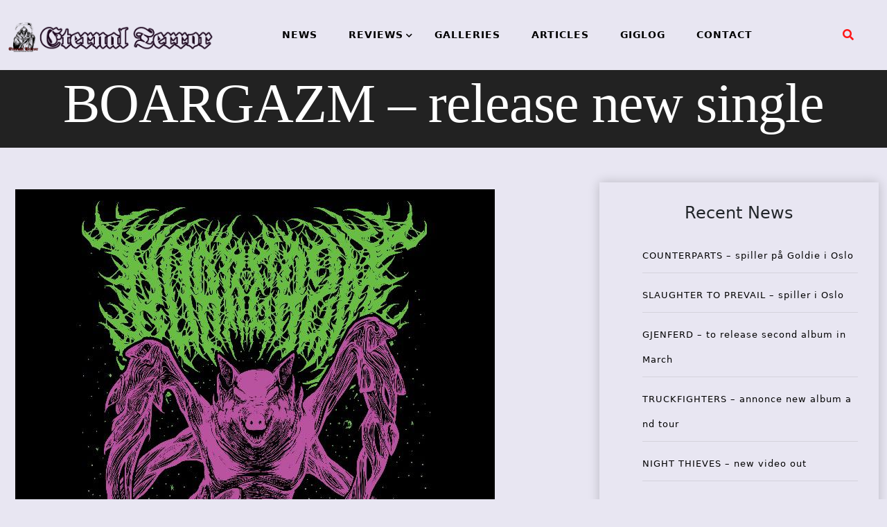

--- FILE ---
content_type: text/html; charset=UTF-8
request_url: https://eternal-terror.com/2023/03/31/boargazm-release-new-single/
body_size: 72764
content:
<!doctype html>
<html lang="en-US">
<head>
	<meta charset="UTF-8">
	<meta name="viewport" content="width=device-width, initial-scale=1">
	<link rel="profile" href="https://gmpg.org/xfn/11">
	<title>BOARGAZM &#8211; release new single &#8211; Eternal Terror Live</title>
<meta name='robots' content='max-image-preview:large' />
<link rel='dns-prefetch' href='//fonts.googleapis.com' />
<link rel="alternate" type="application/rss+xml" title="Eternal Terror Live &raquo; Feed" href="https://eternal-terror.com/feed/" />
<link rel="alternate" type="application/rss+xml" title="Eternal Terror Live &raquo; Comments Feed" href="https://eternal-terror.com/comments/feed/" />
<link rel="alternate" type="application/rss+xml" title="Eternal Terror Live &raquo; BOARGAZM &#8211; release new single Comments Feed" href="https://eternal-terror.com/2023/03/31/boargazm-release-new-single/feed/" />
<link rel="alternate" title="oEmbed (JSON)" type="application/json+oembed" href="https://eternal-terror.com/wp-json/oembed/1.0/embed?url=https%3A%2F%2Feternal-terror.com%2F2023%2F03%2F31%2Fboargazm-release-new-single%2F" />
<link rel="alternate" title="oEmbed (XML)" type="text/xml+oembed" href="https://eternal-terror.com/wp-json/oembed/1.0/embed?url=https%3A%2F%2Feternal-terror.com%2F2023%2F03%2F31%2Fboargazm-release-new-single%2F&#038;format=xml" />
<style id='wp-img-auto-sizes-contain-inline-css'>
img:is([sizes=auto i],[sizes^="auto," i]){contain-intrinsic-size:3000px 1500px}
/*# sourceURL=wp-img-auto-sizes-contain-inline-css */
</style>
<style id='wp-emoji-styles-inline-css'>

	img.wp-smiley, img.emoji {
		display: inline !important;
		border: none !important;
		box-shadow: none !important;
		height: 1em !important;
		width: 1em !important;
		margin: 0 0.07em !important;
		vertical-align: -0.1em !important;
		background: none !important;
		padding: 0 !important;
	}
/*# sourceURL=wp-emoji-styles-inline-css */
</style>
<style id='wp-block-library-inline-css'>
:root{--wp-block-synced-color:#7a00df;--wp-block-synced-color--rgb:122,0,223;--wp-bound-block-color:var(--wp-block-synced-color);--wp-editor-canvas-background:#ddd;--wp-admin-theme-color:#007cba;--wp-admin-theme-color--rgb:0,124,186;--wp-admin-theme-color-darker-10:#006ba1;--wp-admin-theme-color-darker-10--rgb:0,107,160.5;--wp-admin-theme-color-darker-20:#005a87;--wp-admin-theme-color-darker-20--rgb:0,90,135;--wp-admin-border-width-focus:2px}@media (min-resolution:192dpi){:root{--wp-admin-border-width-focus:1.5px}}.wp-element-button{cursor:pointer}:root .has-very-light-gray-background-color{background-color:#eee}:root .has-very-dark-gray-background-color{background-color:#313131}:root .has-very-light-gray-color{color:#eee}:root .has-very-dark-gray-color{color:#313131}:root .has-vivid-green-cyan-to-vivid-cyan-blue-gradient-background{background:linear-gradient(135deg,#00d084,#0693e3)}:root .has-purple-crush-gradient-background{background:linear-gradient(135deg,#34e2e4,#4721fb 50%,#ab1dfe)}:root .has-hazy-dawn-gradient-background{background:linear-gradient(135deg,#faaca8,#dad0ec)}:root .has-subdued-olive-gradient-background{background:linear-gradient(135deg,#fafae1,#67a671)}:root .has-atomic-cream-gradient-background{background:linear-gradient(135deg,#fdd79a,#004a59)}:root .has-nightshade-gradient-background{background:linear-gradient(135deg,#330968,#31cdcf)}:root .has-midnight-gradient-background{background:linear-gradient(135deg,#020381,#2874fc)}:root{--wp--preset--font-size--normal:16px;--wp--preset--font-size--huge:42px}.has-regular-font-size{font-size:1em}.has-larger-font-size{font-size:2.625em}.has-normal-font-size{font-size:var(--wp--preset--font-size--normal)}.has-huge-font-size{font-size:var(--wp--preset--font-size--huge)}.has-text-align-center{text-align:center}.has-text-align-left{text-align:left}.has-text-align-right{text-align:right}.has-fit-text{white-space:nowrap!important}#end-resizable-editor-section{display:none}.aligncenter{clear:both}.items-justified-left{justify-content:flex-start}.items-justified-center{justify-content:center}.items-justified-right{justify-content:flex-end}.items-justified-space-between{justify-content:space-between}.screen-reader-text{border:0;clip-path:inset(50%);height:1px;margin:-1px;overflow:hidden;padding:0;position:absolute;width:1px;word-wrap:normal!important}.screen-reader-text:focus{background-color:#ddd;clip-path:none;color:#444;display:block;font-size:1em;height:auto;left:5px;line-height:normal;padding:15px 23px 14px;text-decoration:none;top:5px;width:auto;z-index:100000}html :where(.has-border-color){border-style:solid}html :where([style*=border-top-color]){border-top-style:solid}html :where([style*=border-right-color]){border-right-style:solid}html :where([style*=border-bottom-color]){border-bottom-style:solid}html :where([style*=border-left-color]){border-left-style:solid}html :where([style*=border-width]){border-style:solid}html :where([style*=border-top-width]){border-top-style:solid}html :where([style*=border-right-width]){border-right-style:solid}html :where([style*=border-bottom-width]){border-bottom-style:solid}html :where([style*=border-left-width]){border-left-style:solid}html :where(img[class*=wp-image-]){height:auto;max-width:100%}:where(figure){margin:0 0 1em}html :where(.is-position-sticky){--wp-admin--admin-bar--position-offset:var(--wp-admin--admin-bar--height,0px)}@media screen and (max-width:600px){html :where(.is-position-sticky){--wp-admin--admin-bar--position-offset:0px}}

/*# sourceURL=wp-block-library-inline-css */
</style><style id='wp-block-archives-inline-css'>
.wp-block-archives{box-sizing:border-box}.wp-block-archives-dropdown label{display:block}
/*# sourceURL=https://eternal-terror.com/wp-includes/blocks/archives/style.min.css */
</style>
<style id='wp-block-heading-inline-css'>
h1:where(.wp-block-heading).has-background,h2:where(.wp-block-heading).has-background,h3:where(.wp-block-heading).has-background,h4:where(.wp-block-heading).has-background,h5:where(.wp-block-heading).has-background,h6:where(.wp-block-heading).has-background{padding:1.25em 2.375em}h1.has-text-align-left[style*=writing-mode]:where([style*=vertical-lr]),h1.has-text-align-right[style*=writing-mode]:where([style*=vertical-rl]),h2.has-text-align-left[style*=writing-mode]:where([style*=vertical-lr]),h2.has-text-align-right[style*=writing-mode]:where([style*=vertical-rl]),h3.has-text-align-left[style*=writing-mode]:where([style*=vertical-lr]),h3.has-text-align-right[style*=writing-mode]:where([style*=vertical-rl]),h4.has-text-align-left[style*=writing-mode]:where([style*=vertical-lr]),h4.has-text-align-right[style*=writing-mode]:where([style*=vertical-rl]),h5.has-text-align-left[style*=writing-mode]:where([style*=vertical-lr]),h5.has-text-align-right[style*=writing-mode]:where([style*=vertical-rl]),h6.has-text-align-left[style*=writing-mode]:where([style*=vertical-lr]),h6.has-text-align-right[style*=writing-mode]:where([style*=vertical-rl]){rotate:180deg}
/*# sourceURL=https://eternal-terror.com/wp-includes/blocks/heading/style.min.css */
</style>
<style id='wp-block-latest-posts-inline-css'>
.wp-block-latest-posts{box-sizing:border-box}.wp-block-latest-posts.alignleft{margin-right:2em}.wp-block-latest-posts.alignright{margin-left:2em}.wp-block-latest-posts.wp-block-latest-posts__list{list-style:none}.wp-block-latest-posts.wp-block-latest-posts__list li{clear:both;overflow-wrap:break-word}.wp-block-latest-posts.is-grid{display:flex;flex-wrap:wrap}.wp-block-latest-posts.is-grid li{margin:0 1.25em 1.25em 0;width:100%}@media (min-width:600px){.wp-block-latest-posts.columns-2 li{width:calc(50% - .625em)}.wp-block-latest-posts.columns-2 li:nth-child(2n){margin-right:0}.wp-block-latest-posts.columns-3 li{width:calc(33.33333% - .83333em)}.wp-block-latest-posts.columns-3 li:nth-child(3n){margin-right:0}.wp-block-latest-posts.columns-4 li{width:calc(25% - .9375em)}.wp-block-latest-posts.columns-4 li:nth-child(4n){margin-right:0}.wp-block-latest-posts.columns-5 li{width:calc(20% - 1em)}.wp-block-latest-posts.columns-5 li:nth-child(5n){margin-right:0}.wp-block-latest-posts.columns-6 li{width:calc(16.66667% - 1.04167em)}.wp-block-latest-posts.columns-6 li:nth-child(6n){margin-right:0}}:root :where(.wp-block-latest-posts.is-grid){padding:0}:root :where(.wp-block-latest-posts.wp-block-latest-posts__list){padding-left:0}.wp-block-latest-posts__post-author,.wp-block-latest-posts__post-date{display:block;font-size:.8125em}.wp-block-latest-posts__post-excerpt,.wp-block-latest-posts__post-full-content{margin-bottom:1em;margin-top:.5em}.wp-block-latest-posts__featured-image a{display:inline-block}.wp-block-latest-posts__featured-image img{height:auto;max-width:100%;width:auto}.wp-block-latest-posts__featured-image.alignleft{float:left;margin-right:1em}.wp-block-latest-posts__featured-image.alignright{float:right;margin-left:1em}.wp-block-latest-posts__featured-image.aligncenter{margin-bottom:1em;text-align:center}
/*# sourceURL=https://eternal-terror.com/wp-includes/blocks/latest-posts/style.min.css */
</style>
<style id='wp-block-group-inline-css'>
.wp-block-group{box-sizing:border-box}:where(.wp-block-group.wp-block-group-is-layout-constrained){position:relative}
/*# sourceURL=https://eternal-terror.com/wp-includes/blocks/group/style.min.css */
</style>
<style id='wp-block-paragraph-inline-css'>
.is-small-text{font-size:.875em}.is-regular-text{font-size:1em}.is-large-text{font-size:2.25em}.is-larger-text{font-size:3em}.has-drop-cap:not(:focus):first-letter{float:left;font-size:8.4em;font-style:normal;font-weight:100;line-height:.68;margin:.05em .1em 0 0;text-transform:uppercase}body.rtl .has-drop-cap:not(:focus):first-letter{float:none;margin-left:.1em}p.has-drop-cap.has-background{overflow:hidden}:root :where(p.has-background){padding:1.25em 2.375em}:where(p.has-text-color:not(.has-link-color)) a{color:inherit}p.has-text-align-left[style*="writing-mode:vertical-lr"],p.has-text-align-right[style*="writing-mode:vertical-rl"]{rotate:180deg}
/*# sourceURL=https://eternal-terror.com/wp-includes/blocks/paragraph/style.min.css */
</style>
<style id='global-styles-inline-css'>
:root{--wp--preset--aspect-ratio--square: 1;--wp--preset--aspect-ratio--4-3: 4/3;--wp--preset--aspect-ratio--3-4: 3/4;--wp--preset--aspect-ratio--3-2: 3/2;--wp--preset--aspect-ratio--2-3: 2/3;--wp--preset--aspect-ratio--16-9: 16/9;--wp--preset--aspect-ratio--9-16: 9/16;--wp--preset--color--black: #000000;--wp--preset--color--cyan-bluish-gray: #abb8c3;--wp--preset--color--white: #ffffff;--wp--preset--color--pale-pink: #f78da7;--wp--preset--color--vivid-red: #cf2e2e;--wp--preset--color--luminous-vivid-orange: #ff6900;--wp--preset--color--luminous-vivid-amber: #fcb900;--wp--preset--color--light-green-cyan: #7bdcb5;--wp--preset--color--vivid-green-cyan: #00d084;--wp--preset--color--pale-cyan-blue: #8ed1fc;--wp--preset--color--vivid-cyan-blue: #0693e3;--wp--preset--color--vivid-purple: #9b51e0;--wp--preset--gradient--vivid-cyan-blue-to-vivid-purple: linear-gradient(135deg,rgb(6,147,227) 0%,rgb(155,81,224) 100%);--wp--preset--gradient--light-green-cyan-to-vivid-green-cyan: linear-gradient(135deg,rgb(122,220,180) 0%,rgb(0,208,130) 100%);--wp--preset--gradient--luminous-vivid-amber-to-luminous-vivid-orange: linear-gradient(135deg,rgb(252,185,0) 0%,rgb(255,105,0) 100%);--wp--preset--gradient--luminous-vivid-orange-to-vivid-red: linear-gradient(135deg,rgb(255,105,0) 0%,rgb(207,46,46) 100%);--wp--preset--gradient--very-light-gray-to-cyan-bluish-gray: linear-gradient(135deg,rgb(238,238,238) 0%,rgb(169,184,195) 100%);--wp--preset--gradient--cool-to-warm-spectrum: linear-gradient(135deg,rgb(74,234,220) 0%,rgb(151,120,209) 20%,rgb(207,42,186) 40%,rgb(238,44,130) 60%,rgb(251,105,98) 80%,rgb(254,248,76) 100%);--wp--preset--gradient--blush-light-purple: linear-gradient(135deg,rgb(255,206,236) 0%,rgb(152,150,240) 100%);--wp--preset--gradient--blush-bordeaux: linear-gradient(135deg,rgb(254,205,165) 0%,rgb(254,45,45) 50%,rgb(107,0,62) 100%);--wp--preset--gradient--luminous-dusk: linear-gradient(135deg,rgb(255,203,112) 0%,rgb(199,81,192) 50%,rgb(65,88,208) 100%);--wp--preset--gradient--pale-ocean: linear-gradient(135deg,rgb(255,245,203) 0%,rgb(182,227,212) 50%,rgb(51,167,181) 100%);--wp--preset--gradient--electric-grass: linear-gradient(135deg,rgb(202,248,128) 0%,rgb(113,206,126) 100%);--wp--preset--gradient--midnight: linear-gradient(135deg,rgb(2,3,129) 0%,rgb(40,116,252) 100%);--wp--preset--font-size--small: 13px;--wp--preset--font-size--medium: 20px;--wp--preset--font-size--large: 36px;--wp--preset--font-size--x-large: 42px;--wp--preset--spacing--20: 0.44rem;--wp--preset--spacing--30: 0.67rem;--wp--preset--spacing--40: 1rem;--wp--preset--spacing--50: 1.5rem;--wp--preset--spacing--60: 2.25rem;--wp--preset--spacing--70: 3.38rem;--wp--preset--spacing--80: 5.06rem;--wp--preset--shadow--natural: 6px 6px 9px rgba(0, 0, 0, 0.2);--wp--preset--shadow--deep: 12px 12px 50px rgba(0, 0, 0, 0.4);--wp--preset--shadow--sharp: 6px 6px 0px rgba(0, 0, 0, 0.2);--wp--preset--shadow--outlined: 6px 6px 0px -3px rgb(255, 255, 255), 6px 6px rgb(0, 0, 0);--wp--preset--shadow--crisp: 6px 6px 0px rgb(0, 0, 0);}:where(.is-layout-flex){gap: 0.5em;}:where(.is-layout-grid){gap: 0.5em;}body .is-layout-flex{display: flex;}.is-layout-flex{flex-wrap: wrap;align-items: center;}.is-layout-flex > :is(*, div){margin: 0;}body .is-layout-grid{display: grid;}.is-layout-grid > :is(*, div){margin: 0;}:where(.wp-block-columns.is-layout-flex){gap: 2em;}:where(.wp-block-columns.is-layout-grid){gap: 2em;}:where(.wp-block-post-template.is-layout-flex){gap: 1.25em;}:where(.wp-block-post-template.is-layout-grid){gap: 1.25em;}.has-black-color{color: var(--wp--preset--color--black) !important;}.has-cyan-bluish-gray-color{color: var(--wp--preset--color--cyan-bluish-gray) !important;}.has-white-color{color: var(--wp--preset--color--white) !important;}.has-pale-pink-color{color: var(--wp--preset--color--pale-pink) !important;}.has-vivid-red-color{color: var(--wp--preset--color--vivid-red) !important;}.has-luminous-vivid-orange-color{color: var(--wp--preset--color--luminous-vivid-orange) !important;}.has-luminous-vivid-amber-color{color: var(--wp--preset--color--luminous-vivid-amber) !important;}.has-light-green-cyan-color{color: var(--wp--preset--color--light-green-cyan) !important;}.has-vivid-green-cyan-color{color: var(--wp--preset--color--vivid-green-cyan) !important;}.has-pale-cyan-blue-color{color: var(--wp--preset--color--pale-cyan-blue) !important;}.has-vivid-cyan-blue-color{color: var(--wp--preset--color--vivid-cyan-blue) !important;}.has-vivid-purple-color{color: var(--wp--preset--color--vivid-purple) !important;}.has-black-background-color{background-color: var(--wp--preset--color--black) !important;}.has-cyan-bluish-gray-background-color{background-color: var(--wp--preset--color--cyan-bluish-gray) !important;}.has-white-background-color{background-color: var(--wp--preset--color--white) !important;}.has-pale-pink-background-color{background-color: var(--wp--preset--color--pale-pink) !important;}.has-vivid-red-background-color{background-color: var(--wp--preset--color--vivid-red) !important;}.has-luminous-vivid-orange-background-color{background-color: var(--wp--preset--color--luminous-vivid-orange) !important;}.has-luminous-vivid-amber-background-color{background-color: var(--wp--preset--color--luminous-vivid-amber) !important;}.has-light-green-cyan-background-color{background-color: var(--wp--preset--color--light-green-cyan) !important;}.has-vivid-green-cyan-background-color{background-color: var(--wp--preset--color--vivid-green-cyan) !important;}.has-pale-cyan-blue-background-color{background-color: var(--wp--preset--color--pale-cyan-blue) !important;}.has-vivid-cyan-blue-background-color{background-color: var(--wp--preset--color--vivid-cyan-blue) !important;}.has-vivid-purple-background-color{background-color: var(--wp--preset--color--vivid-purple) !important;}.has-black-border-color{border-color: var(--wp--preset--color--black) !important;}.has-cyan-bluish-gray-border-color{border-color: var(--wp--preset--color--cyan-bluish-gray) !important;}.has-white-border-color{border-color: var(--wp--preset--color--white) !important;}.has-pale-pink-border-color{border-color: var(--wp--preset--color--pale-pink) !important;}.has-vivid-red-border-color{border-color: var(--wp--preset--color--vivid-red) !important;}.has-luminous-vivid-orange-border-color{border-color: var(--wp--preset--color--luminous-vivid-orange) !important;}.has-luminous-vivid-amber-border-color{border-color: var(--wp--preset--color--luminous-vivid-amber) !important;}.has-light-green-cyan-border-color{border-color: var(--wp--preset--color--light-green-cyan) !important;}.has-vivid-green-cyan-border-color{border-color: var(--wp--preset--color--vivid-green-cyan) !important;}.has-pale-cyan-blue-border-color{border-color: var(--wp--preset--color--pale-cyan-blue) !important;}.has-vivid-cyan-blue-border-color{border-color: var(--wp--preset--color--vivid-cyan-blue) !important;}.has-vivid-purple-border-color{border-color: var(--wp--preset--color--vivid-purple) !important;}.has-vivid-cyan-blue-to-vivid-purple-gradient-background{background: var(--wp--preset--gradient--vivid-cyan-blue-to-vivid-purple) !important;}.has-light-green-cyan-to-vivid-green-cyan-gradient-background{background: var(--wp--preset--gradient--light-green-cyan-to-vivid-green-cyan) !important;}.has-luminous-vivid-amber-to-luminous-vivid-orange-gradient-background{background: var(--wp--preset--gradient--luminous-vivid-amber-to-luminous-vivid-orange) !important;}.has-luminous-vivid-orange-to-vivid-red-gradient-background{background: var(--wp--preset--gradient--luminous-vivid-orange-to-vivid-red) !important;}.has-very-light-gray-to-cyan-bluish-gray-gradient-background{background: var(--wp--preset--gradient--very-light-gray-to-cyan-bluish-gray) !important;}.has-cool-to-warm-spectrum-gradient-background{background: var(--wp--preset--gradient--cool-to-warm-spectrum) !important;}.has-blush-light-purple-gradient-background{background: var(--wp--preset--gradient--blush-light-purple) !important;}.has-blush-bordeaux-gradient-background{background: var(--wp--preset--gradient--blush-bordeaux) !important;}.has-luminous-dusk-gradient-background{background: var(--wp--preset--gradient--luminous-dusk) !important;}.has-pale-ocean-gradient-background{background: var(--wp--preset--gradient--pale-ocean) !important;}.has-electric-grass-gradient-background{background: var(--wp--preset--gradient--electric-grass) !important;}.has-midnight-gradient-background{background: var(--wp--preset--gradient--midnight) !important;}.has-small-font-size{font-size: var(--wp--preset--font-size--small) !important;}.has-medium-font-size{font-size: var(--wp--preset--font-size--medium) !important;}.has-large-font-size{font-size: var(--wp--preset--font-size--large) !important;}.has-x-large-font-size{font-size: var(--wp--preset--font-size--x-large) !important;}
/*# sourceURL=global-styles-inline-css */
</style>

<style id='classic-theme-styles-inline-css'>
/*! This file is auto-generated */
.wp-block-button__link{color:#fff;background-color:#32373c;border-radius:9999px;box-shadow:none;text-decoration:none;padding:calc(.667em + 2px) calc(1.333em + 2px);font-size:1.125em}.wp-block-file__button{background:#32373c;color:#fff;text-decoration:none}
/*# sourceURL=/wp-includes/css/classic-themes.min.css */
</style>
<link rel='stylesheet' id='xpand-blog-style-css' href='https://eternal-terror.com/wp-content/themes/xpand-blog-child/style.css?ver=1.0.0' media='all' />
<link rel='stylesheet' id='bootstrap-css-css' href='https://eternal-terror.com/wp-content/themes/xpand-blog/assets/css/bootstrap.css?ver=6.9' media='all' />
<script src="https://eternal-terror.com/wp-includes/js/jquery/jquery.min.js?ver=3.7.1" id="jquery-core-js"></script>
<script src="https://eternal-terror.com/wp-includes/js/jquery/jquery-migrate.min.js?ver=3.4.1" id="jquery-migrate-js"></script>
<link rel="https://api.w.org/" href="https://eternal-terror.com/wp-json/" /><link rel="alternate" title="JSON" type="application/json" href="https://eternal-terror.com/wp-json/wp/v2/posts/55246" /><link rel="EditURI" type="application/rsd+xml" title="RSD" href="https://eternal-terror.com/xmlrpc.php?rsd" />
<meta name="generator" content="WordPress 6.9" />
<link rel="canonical" href="https://eternal-terror.com/2023/03/31/boargazm-release-new-single/" />
<link rel='shortlink' href='https://eternal-terror.com/?p=55246' />
<meta property="fediverse:creator" name="fediverse:creator" content="admin@eternal-terror.com" />
		<style type="text/css">
					.site-title,
			.site-description {
				position: absolute;
				clip: rect(1px, 1px, 1px, 1px);
				}
					</style>
		<style id="custom-background-css">
body.custom-background { background-color: #e8e6f2; }
</style>
	<link rel="icon" href="https://eternal-terror.com/wp-content/uploads/2022/01/cropped-etlogo250-32x32.jpg" sizes="32x32" />
<link rel="icon" href="https://eternal-terror.com/wp-content/uploads/2022/01/cropped-etlogo250-192x192.jpg" sizes="192x192" />
<link rel="apple-touch-icon" href="https://eternal-terror.com/wp-content/uploads/2022/01/cropped-etlogo250-180x180.jpg" />
<meta name="msapplication-TileImage" content="https://eternal-terror.com/wp-content/uploads/2022/01/cropped-etlogo250-270x270.jpg" />
		<style id="wp-custom-css">
			.wp-block-image.fullimage
{
  width:100% !imortant;
  overflow:hidden;
}		</style>
		</head>
<body class="wp-singular post-template-default single single-post postid-55246 single-format-standard custom-background wp-custom-logo wp-theme-xpand-blog wp-child-theme-xpand-blog-child">
<div id="page" class="site">
	<a class="skip-link screen-reader-text" href="#primary">Skip to content</a>
	<header id="masthead" class="site-header style-one">
		<div class="container-fluid">
			<div class="row">
				<div class="site-branding col-sm-3 col-md-3 col-lg-3 ">
					<a href="https://eternal-terror.com/" class="custom-logo-link" rel="home"><img width="1363" height="228" src="https://eternal-terror.com/wp-content/uploads/2022/01/etlogotextandleftimage.png" class="custom-logo" alt="Eternal Terror Live" decoding="async" fetchpriority="high" srcset="https://eternal-terror.com/wp-content/uploads/2022/01/etlogotextandleftimage.png 1363w, https://eternal-terror.com/wp-content/uploads/2022/01/etlogotextandleftimage-300x50.png 300w, https://eternal-terror.com/wp-content/uploads/2022/01/etlogotextandleftimage-1024x171.png 1024w, https://eternal-terror.com/wp-content/uploads/2022/01/etlogotextandleftimage-768x128.png 768w" sizes="(max-width: 1363px) 100vw, 1363px" /></a>				</div><!-- .site-branding -->
								<div class="col-md-8 col-lg-8 col-sm-8  xpand-blog-menu">
									<nav id="site-navigation" class="xpand-blog-main-navigation">
						<button class="toggle-button" data-toggle-target=".main-menu-modal" data-toggle-body-class="showing-main-menu-modal" aria-expanded="false" data-set-focus=".close-main-nav-toggle">
						<div class="toggle-text"></div>
							<span class="toggle-bar"></span>
							<span class="toggle-bar"></span>
							<span class="toggle-bar"></span>
						</button>
						<div class="primary-menu-list main-menu-modal cover-modal" data-modal-target-string=".main-menu-modal">
						<button class="close close-main-nav-toggle" data-toggle-target=".main-menu-modal" data-toggle-body-class="showing-main-menu-modal" aria-expanded="false" data-set-focus=".main-menu-modal"></button>
							<div class="mobile-menu" aria-label="Mobile">
								<div class="menu-menu-1-container"><ul id="primary-menu" class="nav-menu main-menu-modal"><li id="menu-item-48070" class="menu-item menu-item-type-post_type menu-item-object-page menu-item-48070"><a href="https://eternal-terror.com/news/">NEWS</a></li>
<li id="menu-item-48071" class="menu-item menu-item-type-post_type menu-item-object-page menu-item-has-children menu-item-48071"><a href="https://eternal-terror.com/reviews/">REVIEWS</a>
<ul class="sub-menu">
	<li id="menu-item-48074" class="menu-item menu-item-type-post_type menu-item-object-page menu-item-48074"><a href="https://eternal-terror.com/album-reviews/">ALBUM REVIEWS</a></li>
	<li id="menu-item-48073" class="menu-item menu-item-type-post_type menu-item-object-page menu-item-48073"><a href="https://eternal-terror.com/concert-reviews/">CONCERT REVIEWS</a></li>
	<li id="menu-item-48072" class="menu-item menu-item-type-post_type menu-item-object-page menu-item-48072"><a href="https://eternal-terror.com/book-reviews/">BOOK REVIEWS</a></li>
</ul>
</li>
<li id="menu-item-48076" class="menu-item menu-item-type-post_type menu-item-object-page menu-item-48076"><a href="https://eternal-terror.com/galleries/">GALLERIES</a></li>
<li id="menu-item-48075" class="menu-item menu-item-type-post_type menu-item-object-page menu-item-48075"><a href="https://eternal-terror.com/articles/">ARTICLES</a></li>
<li id="menu-item-49491" class="menu-item menu-item-type-post_type menu-item-object-page menu-item-49491"><a href="https://eternal-terror.com/giglog/">GIGLOG</a></li>
<li id="menu-item-48077" class="menu-item menu-item-type-post_type menu-item-object-page menu-item-privacy-policy menu-item-48077"><a rel="privacy-policy" href="https://eternal-terror.com/privacy-policy/">CONTACT</a></li>
</ul></div>							</div>
						</div>
					</nav><!-- #site-navigation -->
					<a class="skip-link-menu-end-skip" href="javascript:void(0)"></a>
				</div>
								<div class="social_section ptb  col-md-1 col-lg-1 col-sm-1 ">
										<div class="header-search">
						<button aria-label="search form open" class="search-btn" data-toggle-target=".search-modal" data-toggle-body-class="showing-search-modal" data-set-focus=".search-modal .search-field" aria-expanded="false"><span>Search</span><i class="fas fa-search"></i></button>
						<div class="header-search-form search-modal cover-modal" data-modal-target-string=".search-modal">
							<div class="header-search-inner-wrap">
							<a class="skip-link-search-back-skip" href="javascript:void(0)"></a>
							<form role="search" method="get" class="search-form" action="https://eternal-terror.com/">
				<label>
					<span class="screen-reader-text">Search for:</span>
					<input type="search" class="search-field" placeholder="Search &hellip;" value="" name="s" />
				</label>
				<input type="submit" class="search-submit" value="Search" />
			</form> 
								<button aria-label="search form close" class="close" data-toggle-target=".search-modal" data-toggle-body-class="showing-search-modal" data-set-focus=".search-modal .search-field" aria-expanded="false"></button>
							</div>
						</div>
						<a class="skip-link-search-skip" href="javascript:void(0)"></a>
					</div>
									</div>		
							</div>
		</div>
	</header><!-- #masthead -->    <header class="main-header post-head "  style="background-image: url(
                        https://staging.eternal-terror.com/wp-content/uploads/2022/01/cropped-cropped-newbackground02.jpg); background-size: cover;"
                            >
        <div class="vertical">
            <div class="main-header-content inner">
                <h1 class="title mb-20">BOARGAZM &#8211; release new single</h1>            </div>
        </div>
    </header>
    <section class="xpand-blog-wp-blog-section ptb-20 bg-color blog-details-shadow" id="primary">
        <div class="container" id="jumber">
                        <div class="row has-right-sidebar">
                                <div class="col-lg-8">
                    <div class="xpand-blog-blog-wrap">
                <div class="image-part ">
                
            <div class="post-thumbnail">
                <img width="692" height="692" src="https://eternal-terror.com/wp-content/uploads/2023/03/borgazmalbum.jpg" class="attachment-post-thumbnail size-post-thumbnail wp-post-image" alt="" decoding="async" srcset="https://eternal-terror.com/wp-content/uploads/2023/03/borgazmalbum.jpg 692w, https://eternal-terror.com/wp-content/uploads/2023/03/borgazmalbum-300x300.jpg 300w, https://eternal-terror.com/wp-content/uploads/2023/03/borgazmalbum-150x150.jpg 150w" sizes="(max-width: 692px) 100vw, 692px" />            </div><!-- .post-thumbnail -->

                    </div>
            <div class="content-part p-0">
                    <div class="category-name"> <a href="https://eternal-terror.com/category/news/" rel="category tag">News</a></div>
            <h1 class="title mb-20">BOARGAZM &#8211; release new single</h1>                <div class="post-sub-link mb-25">
                    <ul>
                                                    <li class="post-auther-detail">
                                <span class="post-text"></span><span class="byline"> by <span class="author vcard"><a class="url fn n" href="https://eternal-terror.com/author/admin/">eternalterror</a></span></span>                            </li>
                                                    <li class="post-date">
                                <span class="post-on">
                                    Posted on                                </span>
                                <span class="date-on">
                                    31-03-2023                                </span>
                            </li> 
                                                    <div class="post-date">
                                <span class="post-on">
                                    Label:											</span>
											<span class="date-on"> 
                                            <a href="https://eternal-terror.com/topic/mongrel-records/">Mongrel Records</a>                                        </span></div><div>
						                                           </span>
                                        </div>

                                    
                                </ul>
                            </div>
                                                <p class="descriptison">
                            <h6 style="text-align: left;" align="CENTER"><span style="font-family: Arial, serif;"><span style="font-size: xx-large;"><span lang="en-US"><b>South African sci-fi metallers BOARGAZM release new single Omikron</b></span></span></span></h6>
<p style="text-align: left;" align="CENTER"><span style="font-family: Arial, serif;"><span lang="en-US"><b>BOARGAZM</b></span></span><span style="font-family: Arial, serif;"><span lang="en-US"> is one of South Africa’s premiere hardcore metal acts,</span></span> <span style="font-family: Arial, serif;"><span lang="en-US">delivering hard, aggressive &amp; groovy slices of top shelf metal theatrics.</span></span> <span style="font-family: Arial, serif;">Founded by iconic musician Heine van der Walt, the youngest brother of the prestigious “Wolmer” clan. The Wolmer brothers have been involved in countless acts since the early 90s, and includes famed South African bands Not My Dog, Jack Hammer, Thysis and Vulvodynia</span>. <span style="font-family: Arial, serif;"><span lang="en-US">Sporting sci-fi inspired costumes with a trilogy of albums and accompanying comic books, they tell the story of a rebel band of time-travelling freedom fighters known as “The Pig Whisperers”, who warn the world of the impending Aporkalypse, through the Baconing, all the way to Armagammon. Members include Heine van der Walt (Vocals, Writer, Founder), Chris van der Walt (Guitar, Producer), Jason Hinch (Drums), Cicero Carstens (Bass), and Dale McHardy (Guitar).</span></span></p>
<p><iframe title="Boargazm - Omikron (Visualizer)" width="640" height="360" src="https://www.youtube.com/embed/-1DzF54pI7I?feature=oembed" frameborder="0" allow="accelerometer; autoplay; clipboard-write; encrypted-media; gyroscope; picture-in-picture; web-share" referrerpolicy="strict-origin-when-cross-origin" allowfullscreen></iframe></p>
<p style="text-align: left;" align="CENTER"><span style="font-family: Arial, serif;"><span lang="en-US">Today sees the release of their anticipated new single </span></span><span style="font-family: Arial, serif;"><span lang="en-US"><b>Omikron</b></span></span><span style="font-family: Arial, serif;"><span lang="en-US">, taken from upcoming album Armagammon out on the 5</span></span><sup><span style="font-family: Arial, serif;"><span lang="en-US">th</span></span></sup><span style="font-family: Arial, serif;"><span lang="en-US"> May via </span></span><span style="font-family: Arial, serif;"><span lang="en-US"><b>Mongrel Records</b></span></span><span style="font-family: Arial, serif;"><span lang="en-US">. Influenced by classic Nu &amp; Modern Metal OMIKRON plays strongly into Boargazm’s graphic comic thematic. </span></span></p>
<p style="text-align: left;" align="CENTER"><span style="font-family: Arial, serif;"><span lang="en-US">The track is about them crash-landing onto a dangerous planet as vocalist Heine Van Der Walt explains, </span></span><span style="font-family: Arial, serif;"><span lang="en-US"><i>“It’s a fictional chapter in the album of where they get out of their crash-landed ship and see a whole new weird planet full of danger. The guys are trying to survive the perils of the native alien fauna and flora, as well as running and hiding from their aggressors, so they can setup some traps and sabotage their outposts. Think Rambo on Pandora.”</i></span></span></p>
<p style="text-align: left;" align="CENTER"><span style="font-family: Arial, serif;"><span style="font-size: x-large;"><span lang="en-US"><b><a href="https://youtu.be/-1DzF54pI7I">Watch the official visualiser</a> </b></span></span></span></p>
<p style="text-align: left;" align="CENTER"><a href="https://orcd.co/omikron"><span style="font-family: Arial, serif;"><span style="font-size: x-large;"><span lang="en-US"><b>Buy / Stream OMIKRON</b></span></span></span></a></p>


<p><a href="https://www.facebook.com/Boargazm">https://www.facebook.com/Boargazm</a></p>
                        </p>

                                                    <div class="post-tags">
                                <a href="#"></a>
                            </div>

                                                    <div class="post-navigation">
                                                                    <div class="post-prev">
                                        <a href="https://eternal-terror.com/2023/03/31/sarcoptes-prayers-to-oblivion/">
                                            <div class="postnav-image">
                                                <i class="fa fa-chevron-left"></i>
                                                <div class="overlay"></div>
                                            </div>
                                            <div class="prev-post-title">
                                                <span>PREVIOUS POST</span>
                                                <h6><a href="https://eternal-terror.com/2023/03/31/spoonman-singleslipp/" rel="prev">SPOONMAN &#8211; singleslipp</a></h6>
                                            </div>
                                        </a>
                                    </div>
                                                                    <div class="post-next">
                                        <a href="https://eternal-terror.com/2023/03/31/ruff-majik-new-single-out/">
                                            <div class="postnav-image">
                                                <i class="fa fa-chevron-right"></i>
                                                <div class="overlay"></div>
                                            </div>
                                            <div class="next-post-title">
                                                <span>NEXT POST</span>
                                                <h6><a href="https://eternal-terror.com/2023/03/31/ruff-majik-new-single-out/" rel="next">RUFF MAJIK &#8211; new single out</a></h6>
                                            </div>
                                        </a>
                                    </div>
                                                            </div>
                                            </div>
                </div>
<div id="comments" class="comments-area">
		<div id="respond" class="comment-respond">
		<h3 id="reply-title" class="comment-reply-title">Leave a Reply <small><a rel="nofollow" id="cancel-comment-reply-link" href="/2023/03/31/boargazm-release-new-single/#respond" style="display:none;">Cancel reply</a></small></h3><p class="must-log-in">You must be <a href="https://eternal-terror.com/wp-login.php?redirect_to=https%3A%2F%2Feternal-terror.com%2F2023%2F03%2F31%2Fboargazm-release-new-single%2F">logged in</a> to post a comment.</p>	</div><!-- #respond -->
	</div><!-- #comments -->                </div>
                                    <div class="col-lg-4">
                        <aside id="secondary" class="widget-area">
	<section id="block-3" class="widget widget_block">
<div class="wp-block-group"><div class="wp-block-group__inner-container is-layout-flow wp-block-group-is-layout-flow">
<h2 class="wp-block-heading">Recent News</h2>


<ul class="wp-block-latest-posts__list wp-block-latest-posts"><li><a class="wp-block-latest-posts__post-title" href="https://eternal-terror.com/2026/01/20/counterparts-spiller-pa-goldie-i-oslo/">COUNTERPARTS &#8211; spiller på Goldie i Oslo</a></li>
<li><a class="wp-block-latest-posts__post-title" href="https://eternal-terror.com/2026/01/20/slaughter-to-prevail-spiller-i-oslo/">SLAUGHTER TO PREVAIL &#8211; spiller i Oslo</a></li>
<li><a class="wp-block-latest-posts__post-title" href="https://eternal-terror.com/2026/01/19/gjenferd-to-release-second-album-in-march/">GJENFERD &#8211; to release second album in March</a></li>
<li><a class="wp-block-latest-posts__post-title" href="https://eternal-terror.com/2026/01/16/truckfighters-annonce-new-album-and-tour/">TRUCKFIGHTERS &#8211; annonce new album and tour</a></li>
<li><a class="wp-block-latest-posts__post-title" href="https://eternal-terror.com/2026/01/16/night-thieves-new-video-out/">NIGHT THIEVES &#8211; new video out</a></li>
</ul></div></div>
</section><section id="block-8" class="widget widget_block">
<div class="wp-block-group"><div class="wp-block-group__inner-container is-layout-flow wp-block-group-is-layout-flow">
<h2 class="wp-block-heading">Recent Reviews</h2>


<ul class="wp-block-latest-posts__list wp-block-latest-posts"><li><a class="wp-block-latest-posts__post-title" href="https://eternal-terror.com/2025/12/23/bloedmaan-vampyric-war-in-blood/">BLOEDMAAN &#8211; Vampyric War in Blood</a></li>
<li><a class="wp-block-latest-posts__post-title" href="https://eternal-terror.com/2025/12/22/electric-high-free-to-go/">ELECTRIC HIGH – Free to Go</a></li>
<li><a class="wp-block-latest-posts__post-title" href="https://eternal-terror.com/2025/12/17/ljungblut-the-other-side-of-all-things-2025-re-issue/">LJUNGBLUT – The Other Side of All Things (2025 Re-issue)</a></li>
<li><a class="wp-block-latest-posts__post-title" href="https://eternal-terror.com/2025/12/16/ozzy-osbourne-last-rites/">OZZY OSBOURNE – Last Rites</a></li>
<li><a class="wp-block-latest-posts__post-title" href="https://eternal-terror.com/2025/12/09/the-stone-kletva/">THE STONE &#8211; Kletva</a></li>
</ul></div></div>
</section><section id="block-9" class="widget widget_block">
<div class="wp-block-group"><div class="wp-block-group__inner-container is-layout-flow wp-block-group-is-layout-flow">
<h2 class="wp-block-heading">Recent Concerts</h2>


<ul class="wp-block-latest-posts__list wp-block-latest-posts"><li><a class="wp-block-latest-posts__post-title" href="https://eternal-terror.com/2025/12/20/slomosa-live-at-rockefeller/">SLOMOSA &#8211; live at Rockefeller</a></li>
<li><a class="wp-block-latest-posts__post-title" href="https://eternal-terror.com/2025/12/16/sabaton-at-unity-arena-history-war-and-theater-11-12-25/">SABATON at Unity Arena &#8211; History, War and Theater  &#8211; 11.12.25</a></li>
<li><a class="wp-block-latest-posts__post-title" href="https://eternal-terror.com/2025/11/20/swans-live-at-vulkan-arena-november-2025/">SWANS &#8211; live at Vulkan Arena, November 2025</a></li>
<li><a class="wp-block-latest-posts__post-title" href="https://eternal-terror.com/2025/11/18/djevel-havet-konsertanmeldelse/">DJEVEL &#8211; Havet &#8211; konsertanmeldelse</a></li>
<li><a class="wp-block-latest-posts__post-title" href="https://eternal-terror.com/2025/11/18/katatonia-evergrey-klogr-live-at-rockefeller/">KATATONIA, EVERGREY, KLOGR &#8211; live at Rockefeller</a></li>
</ul></div></div>
</section><section id="block-10" class="widget widget_block">
<div class="wp-block-group"><div class="wp-block-group__inner-container is-layout-flow wp-block-group-is-layout-flow">
<h2 class="wp-block-heading">Recent Photo Galleries</h2>


<ul class="wp-block-latest-posts__list wp-block-latest-posts"><li><a class="wp-block-latest-posts__post-title" href="https://eternal-terror.com/2025/12/19/slomosa-oslo-18-12-2025/">SLOMOSA &#8211; Oslo &#8211; 18.12.2025</a></li>
<li><a class="wp-block-latest-posts__post-title" href="https://eternal-terror.com/2025/12/15/sabaton-oslo-11-12-2025/">SABATON &#8211; Oslo &#8211; 11.12.2025</a></li>
<li><a class="wp-block-latest-posts__post-title" href="https://eternal-terror.com/2025/12/15/cradle-of-filth-oslo-02-12-2025/">CRADLE OF FILTH &#8211; Oslo &#8211; 02.12.2025</a></li>
<li><a class="wp-block-latest-posts__post-title" href="https://eternal-terror.com/2025/12/04/killswitch-engage-oslo-01-12-2025/">KILLSWITCH ENGAGE &#8211; Oslo &#8211; 01.12.2025</a></li>
<li><a class="wp-block-latest-posts__post-title" href="https://eternal-terror.com/2025/11/20/swans-oslo-19-11-2025/">SWANS &#8211; Oslo &#8211; 19.11.2025</a></li>
</ul></div></div>
</section><section id="block-5" class="widget widget_block">
<div class="wp-block-group"><div class="wp-block-group__inner-container is-layout-flow wp-block-group-is-layout-flow">
<h2 class="wp-block-heading">Archives</h2>


<div class="wp-block-archives-dropdown wp-block-archives"><label for="wp-block-archives-1" class="wp-block-archives__label">Archives</label>
		<select id="wp-block-archives-1" name="archive-dropdown">
		<option value="">Select Month</option>	<option value='https://eternal-terror.com/2026/01/'> January 2026 &nbsp;(28)</option>
	<option value='https://eternal-terror.com/2025/12/'> December 2025 &nbsp;(37)</option>
	<option value='https://eternal-terror.com/2025/11/'> November 2025 &nbsp;(88)</option>
	<option value='https://eternal-terror.com/2025/10/'> October 2025 &nbsp;(93)</option>
	<option value='https://eternal-terror.com/2025/09/'> September 2025 &nbsp;(89)</option>
	<option value='https://eternal-terror.com/2025/08/'> August 2025 &nbsp;(60)</option>
	<option value='https://eternal-terror.com/2025/07/'> July 2025 &nbsp;(66)</option>
	<option value='https://eternal-terror.com/2025/06/'> June 2025 &nbsp;(59)</option>
	<option value='https://eternal-terror.com/2025/05/'> May 2025 &nbsp;(95)</option>
	<option value='https://eternal-terror.com/2025/04/'> April 2025 &nbsp;(46)</option>
	<option value='https://eternal-terror.com/2025/03/'> March 2025 &nbsp;(92)</option>
	<option value='https://eternal-terror.com/2025/02/'> February 2025 &nbsp;(72)</option>
	<option value='https://eternal-terror.com/2025/01/'> January 2025 &nbsp;(35)</option>
	<option value='https://eternal-terror.com/2024/12/'> December 2024 &nbsp;(44)</option>
	<option value='https://eternal-terror.com/2024/11/'> November 2024 &nbsp;(43)</option>
	<option value='https://eternal-terror.com/2024/10/'> October 2024 &nbsp;(47)</option>
	<option value='https://eternal-terror.com/2024/09/'> September 2024 &nbsp;(59)</option>
	<option value='https://eternal-terror.com/2024/08/'> August 2024 &nbsp;(40)</option>
	<option value='https://eternal-terror.com/2024/07/'> July 2024 &nbsp;(43)</option>
	<option value='https://eternal-terror.com/2024/06/'> June 2024 &nbsp;(39)</option>
	<option value='https://eternal-terror.com/2024/05/'> May 2024 &nbsp;(46)</option>
	<option value='https://eternal-terror.com/2024/04/'> April 2024 &nbsp;(57)</option>
	<option value='https://eternal-terror.com/2024/03/'> March 2024 &nbsp;(47)</option>
	<option value='https://eternal-terror.com/2024/02/'> February 2024 &nbsp;(60)</option>
	<option value='https://eternal-terror.com/2024/01/'> January 2024 &nbsp;(55)</option>
	<option value='https://eternal-terror.com/2023/12/'> December 2023 &nbsp;(39)</option>
	<option value='https://eternal-terror.com/2023/11/'> November 2023 &nbsp;(64)</option>
	<option value='https://eternal-terror.com/2023/10/'> October 2023 &nbsp;(42)</option>
	<option value='https://eternal-terror.com/2023/09/'> September 2023 &nbsp;(68)</option>
	<option value='https://eternal-terror.com/2023/08/'> August 2023 &nbsp;(63)</option>
	<option value='https://eternal-terror.com/2023/07/'> July 2023 &nbsp;(81)</option>
	<option value='https://eternal-terror.com/2023/06/'> June 2023 &nbsp;(65)</option>
	<option value='https://eternal-terror.com/2023/05/'> May 2023 &nbsp;(70)</option>
	<option value='https://eternal-terror.com/2023/04/'> April 2023 &nbsp;(66)</option>
	<option value='https://eternal-terror.com/2023/03/'> March 2023 &nbsp;(90)</option>
	<option value='https://eternal-terror.com/2023/02/'> February 2023 &nbsp;(71)</option>
	<option value='https://eternal-terror.com/2023/01/'> January 2023 &nbsp;(68)</option>
	<option value='https://eternal-terror.com/2022/12/'> December 2022 &nbsp;(53)</option>
	<option value='https://eternal-terror.com/2022/11/'> November 2022 &nbsp;(69)</option>
	<option value='https://eternal-terror.com/2022/10/'> October 2022 &nbsp;(81)</option>
	<option value='https://eternal-terror.com/2022/09/'> September 2022 &nbsp;(94)</option>
	<option value='https://eternal-terror.com/2022/08/'> August 2022 &nbsp;(36)</option>
	<option value='https://eternal-terror.com/2022/07/'> July 2022 &nbsp;(59)</option>
	<option value='https://eternal-terror.com/2022/06/'> June 2022 &nbsp;(61)</option>
	<option value='https://eternal-terror.com/2022/05/'> May 2022 &nbsp;(71)</option>
	<option value='https://eternal-terror.com/2022/04/'> April 2022 &nbsp;(60)</option>
	<option value='https://eternal-terror.com/2022/03/'> March 2022 &nbsp;(84)</option>
	<option value='https://eternal-terror.com/2022/02/'> February 2022 &nbsp;(58)</option>
	<option value='https://eternal-terror.com/2022/01/'> January 2022 &nbsp;(81)</option>
	<option value='https://eternal-terror.com/2021/12/'> December 2021 &nbsp;(52)</option>
	<option value='https://eternal-terror.com/2021/11/'> November 2021 &nbsp;(64)</option>
	<option value='https://eternal-terror.com/2021/10/'> October 2021 &nbsp;(60)</option>
	<option value='https://eternal-terror.com/2021/09/'> September 2021 &nbsp;(57)</option>
	<option value='https://eternal-terror.com/2021/08/'> August 2021 &nbsp;(60)</option>
	<option value='https://eternal-terror.com/2021/07/'> July 2021 &nbsp;(48)</option>
	<option value='https://eternal-terror.com/2021/06/'> June 2021 &nbsp;(57)</option>
	<option value='https://eternal-terror.com/2021/05/'> May 2021 &nbsp;(56)</option>
	<option value='https://eternal-terror.com/2021/04/'> April 2021 &nbsp;(44)</option>
	<option value='https://eternal-terror.com/2021/03/'> March 2021 &nbsp;(65)</option>
	<option value='https://eternal-terror.com/2021/02/'> February 2021 &nbsp;(56)</option>
	<option value='https://eternal-terror.com/2021/01/'> January 2021 &nbsp;(50)</option>
	<option value='https://eternal-terror.com/2020/12/'> December 2020 &nbsp;(44)</option>
	<option value='https://eternal-terror.com/2020/11/'> November 2020 &nbsp;(55)</option>
	<option value='https://eternal-terror.com/2020/10/'> October 2020 &nbsp;(70)</option>
	<option value='https://eternal-terror.com/2020/09/'> September 2020 &nbsp;(73)</option>
	<option value='https://eternal-terror.com/2020/08/'> August 2020 &nbsp;(62)</option>
	<option value='https://eternal-terror.com/2020/07/'> July 2020 &nbsp;(58)</option>
	<option value='https://eternal-terror.com/2020/06/'> June 2020 &nbsp;(57)</option>
	<option value='https://eternal-terror.com/2020/05/'> May 2020 &nbsp;(81)</option>
	<option value='https://eternal-terror.com/2020/04/'> April 2020 &nbsp;(65)</option>
	<option value='https://eternal-terror.com/2020/03/'> March 2020 &nbsp;(65)</option>
	<option value='https://eternal-terror.com/2020/02/'> February 2020 &nbsp;(54)</option>
	<option value='https://eternal-terror.com/2020/01/'> January 2020 &nbsp;(50)</option>
	<option value='https://eternal-terror.com/2019/12/'> December 2019 &nbsp;(38)</option>
	<option value='https://eternal-terror.com/2019/11/'> November 2019 &nbsp;(51)</option>
	<option value='https://eternal-terror.com/2019/10/'> October 2019 &nbsp;(76)</option>
	<option value='https://eternal-terror.com/2019/09/'> September 2019 &nbsp;(69)</option>
	<option value='https://eternal-terror.com/2019/08/'> August 2019 &nbsp;(59)</option>
	<option value='https://eternal-terror.com/2019/07/'> July 2019 &nbsp;(53)</option>
	<option value='https://eternal-terror.com/2019/06/'> June 2019 &nbsp;(39)</option>
	<option value='https://eternal-terror.com/2019/05/'> May 2019 &nbsp;(46)</option>
	<option value='https://eternal-terror.com/2019/04/'> April 2019 &nbsp;(49)</option>
	<option value='https://eternal-terror.com/2019/03/'> March 2019 &nbsp;(61)</option>
	<option value='https://eternal-terror.com/2019/02/'> February 2019 &nbsp;(72)</option>
	<option value='https://eternal-terror.com/2019/01/'> January 2019 &nbsp;(64)</option>
	<option value='https://eternal-terror.com/2018/12/'> December 2018 &nbsp;(47)</option>
	<option value='https://eternal-terror.com/2018/11/'> November 2018 &nbsp;(73)</option>
	<option value='https://eternal-terror.com/2018/10/'> October 2018 &nbsp;(65)</option>
	<option value='https://eternal-terror.com/2018/09/'> September 2018 &nbsp;(55)</option>
	<option value='https://eternal-terror.com/2018/08/'> August 2018 &nbsp;(58)</option>
	<option value='https://eternal-terror.com/2018/07/'> July 2018 &nbsp;(59)</option>
	<option value='https://eternal-terror.com/2018/06/'> June 2018 &nbsp;(42)</option>
	<option value='https://eternal-terror.com/2018/05/'> May 2018 &nbsp;(81)</option>
	<option value='https://eternal-terror.com/2018/04/'> April 2018 &nbsp;(77)</option>
	<option value='https://eternal-terror.com/2018/03/'> March 2018 &nbsp;(57)</option>
	<option value='https://eternal-terror.com/2018/02/'> February 2018 &nbsp;(47)</option>
	<option value='https://eternal-terror.com/2018/01/'> January 2018 &nbsp;(45)</option>
	<option value='https://eternal-terror.com/2017/12/'> December 2017 &nbsp;(50)</option>
	<option value='https://eternal-terror.com/2017/11/'> November 2017 &nbsp;(54)</option>
	<option value='https://eternal-terror.com/2017/10/'> October 2017 &nbsp;(74)</option>
	<option value='https://eternal-terror.com/2017/09/'> September 2017 &nbsp;(64)</option>
	<option value='https://eternal-terror.com/2017/08/'> August 2017 &nbsp;(32)</option>
	<option value='https://eternal-terror.com/2017/07/'> July 2017 &nbsp;(49)</option>
	<option value='https://eternal-terror.com/2017/06/'> June 2017 &nbsp;(57)</option>
	<option value='https://eternal-terror.com/2017/05/'> May 2017 &nbsp;(70)</option>
	<option value='https://eternal-terror.com/2017/04/'> April 2017 &nbsp;(96)</option>
	<option value='https://eternal-terror.com/2017/03/'> March 2017 &nbsp;(100)</option>
	<option value='https://eternal-terror.com/2017/02/'> February 2017 &nbsp;(74)</option>
	<option value='https://eternal-terror.com/2017/01/'> January 2017 &nbsp;(69)</option>
	<option value='https://eternal-terror.com/2016/12/'> December 2016 &nbsp;(24)</option>
	<option value='https://eternal-terror.com/2016/11/'> November 2016 &nbsp;(56)</option>
	<option value='https://eternal-terror.com/2016/10/'> October 2016 &nbsp;(43)</option>
	<option value='https://eternal-terror.com/2016/09/'> September 2016 &nbsp;(73)</option>
	<option value='https://eternal-terror.com/2016/08/'> August 2016 &nbsp;(48)</option>
	<option value='https://eternal-terror.com/2016/07/'> July 2016 &nbsp;(66)</option>
	<option value='https://eternal-terror.com/2016/06/'> June 2016 &nbsp;(71)</option>
	<option value='https://eternal-terror.com/2016/05/'> May 2016 &nbsp;(73)</option>
	<option value='https://eternal-terror.com/2016/04/'> April 2016 &nbsp;(75)</option>
	<option value='https://eternal-terror.com/2016/03/'> March 2016 &nbsp;(73)</option>
	<option value='https://eternal-terror.com/2016/02/'> February 2016 &nbsp;(82)</option>
	<option value='https://eternal-terror.com/2016/01/'> January 2016 &nbsp;(73)</option>
	<option value='https://eternal-terror.com/2015/12/'> December 2015 &nbsp;(72)</option>
	<option value='https://eternal-terror.com/2015/11/'> November 2015 &nbsp;(71)</option>
	<option value='https://eternal-terror.com/2015/10/'> October 2015 &nbsp;(91)</option>
	<option value='https://eternal-terror.com/2015/09/'> September 2015 &nbsp;(87)</option>
	<option value='https://eternal-terror.com/2015/08/'> August 2015 &nbsp;(93)</option>
	<option value='https://eternal-terror.com/2015/07/'> July 2015 &nbsp;(90)</option>
	<option value='https://eternal-terror.com/2015/06/'> June 2015 &nbsp;(101)</option>
	<option value='https://eternal-terror.com/2015/05/'> May 2015 &nbsp;(97)</option>
	<option value='https://eternal-terror.com/2015/04/'> April 2015 &nbsp;(107)</option>
	<option value='https://eternal-terror.com/2015/03/'> March 2015 &nbsp;(107)</option>
	<option value='https://eternal-terror.com/2015/02/'> February 2015 &nbsp;(80)</option>
	<option value='https://eternal-terror.com/2015/01/'> January 2015 &nbsp;(92)</option>
	<option value='https://eternal-terror.com/2014/12/'> December 2014 &nbsp;(94)</option>
	<option value='https://eternal-terror.com/2014/11/'> November 2014 &nbsp;(101)</option>
	<option value='https://eternal-terror.com/2014/10/'> October 2014 &nbsp;(91)</option>
	<option value='https://eternal-terror.com/2014/09/'> September 2014 &nbsp;(96)</option>
	<option value='https://eternal-terror.com/2014/08/'> August 2014 &nbsp;(83)</option>
	<option value='https://eternal-terror.com/2014/07/'> July 2014 &nbsp;(83)</option>
	<option value='https://eternal-terror.com/2014/06/'> June 2014 &nbsp;(93)</option>
	<option value='https://eternal-terror.com/2014/05/'> May 2014 &nbsp;(88)</option>
	<option value='https://eternal-terror.com/2014/04/'> April 2014 &nbsp;(90)</option>
	<option value='https://eternal-terror.com/2014/03/'> March 2014 &nbsp;(91)</option>
	<option value='https://eternal-terror.com/2014/02/'> February 2014 &nbsp;(82)</option>
	<option value='https://eternal-terror.com/2014/01/'> January 2014 &nbsp;(69)</option>
	<option value='https://eternal-terror.com/2013/12/'> December 2013 &nbsp;(67)</option>
	<option value='https://eternal-terror.com/2013/11/'> November 2013 &nbsp;(87)</option>
	<option value='https://eternal-terror.com/2013/10/'> October 2013 &nbsp;(104)</option>
	<option value='https://eternal-terror.com/2013/09/'> September 2013 &nbsp;(105)</option>
	<option value='https://eternal-terror.com/2013/08/'> August 2013 &nbsp;(84)</option>
	<option value='https://eternal-terror.com/2013/07/'> July 2013 &nbsp;(87)</option>
	<option value='https://eternal-terror.com/2013/06/'> June 2013 &nbsp;(93)</option>
	<option value='https://eternal-terror.com/2013/05/'> May 2013 &nbsp;(113)</option>
	<option value='https://eternal-terror.com/2013/04/'> April 2013 &nbsp;(97)</option>
	<option value='https://eternal-terror.com/2013/03/'> March 2013 &nbsp;(98)</option>
	<option value='https://eternal-terror.com/2013/02/'> February 2013 &nbsp;(98)</option>
	<option value='https://eternal-terror.com/2013/01/'> January 2013 &nbsp;(73)</option>
	<option value='https://eternal-terror.com/2012/12/'> December 2012 &nbsp;(73)</option>
	<option value='https://eternal-terror.com/2012/11/'> November 2012 &nbsp;(103)</option>
	<option value='https://eternal-terror.com/2012/10/'> October 2012 &nbsp;(127)</option>
	<option value='https://eternal-terror.com/2012/09/'> September 2012 &nbsp;(86)</option>
	<option value='https://eternal-terror.com/2012/08/'> August 2012 &nbsp;(86)</option>
	<option value='https://eternal-terror.com/2012/07/'> July 2012 &nbsp;(100)</option>
	<option value='https://eternal-terror.com/2012/06/'> June 2012 &nbsp;(79)</option>
	<option value='https://eternal-terror.com/2012/05/'> May 2012 &nbsp;(91)</option>
	<option value='https://eternal-terror.com/2012/04/'> April 2012 &nbsp;(86)</option>
	<option value='https://eternal-terror.com/2012/03/'> March 2012 &nbsp;(79)</option>
	<option value='https://eternal-terror.com/2012/02/'> February 2012 &nbsp;(61)</option>
	<option value='https://eternal-terror.com/2012/01/'> January 2012 &nbsp;(63)</option>
	<option value='https://eternal-terror.com/2011/12/'> December 2011 &nbsp;(108)</option>
	<option value='https://eternal-terror.com/2011/11/'> November 2011 &nbsp;(133)</option>
	<option value='https://eternal-terror.com/2011/10/'> October 2011 &nbsp;(173)</option>
	<option value='https://eternal-terror.com/2011/09/'> September 2011 &nbsp;(163)</option>
	<option value='https://eternal-terror.com/2011/08/'> August 2011 &nbsp;(133)</option>
	<option value='https://eternal-terror.com/2011/07/'> July 2011 &nbsp;(128)</option>
	<option value='https://eternal-terror.com/2011/06/'> June 2011 &nbsp;(143)</option>
	<option value='https://eternal-terror.com/2011/05/'> May 2011 &nbsp;(135)</option>
	<option value='https://eternal-terror.com/2011/04/'> April 2011 &nbsp;(123)</option>
	<option value='https://eternal-terror.com/2011/03/'> March 2011 &nbsp;(174)</option>
	<option value='https://eternal-terror.com/2011/02/'> February 2011 &nbsp;(150)</option>
	<option value='https://eternal-terror.com/2011/01/'> January 2011 &nbsp;(140)</option>
	<option value='https://eternal-terror.com/2010/12/'> December 2010 &nbsp;(111)</option>
	<option value='https://eternal-terror.com/2010/11/'> November 2010 &nbsp;(129)</option>
	<option value='https://eternal-terror.com/2010/10/'> October 2010 &nbsp;(112)</option>
	<option value='https://eternal-terror.com/2010/09/'> September 2010 &nbsp;(87)</option>
	<option value='https://eternal-terror.com/2010/08/'> August 2010 &nbsp;(50)</option>
	<option value='https://eternal-terror.com/2010/07/'> July 2010 &nbsp;(65)</option>
	<option value='https://eternal-terror.com/2010/06/'> June 2010 &nbsp;(62)</option>
	<option value='https://eternal-terror.com/2010/05/'> May 2010 &nbsp;(53)</option>
	<option value='https://eternal-terror.com/2010/04/'> April 2010 &nbsp;(64)</option>
	<option value='https://eternal-terror.com/2010/03/'> March 2010 &nbsp;(76)</option>
	<option value='https://eternal-terror.com/2010/02/'> February 2010 &nbsp;(52)</option>
	<option value='https://eternal-terror.com/2010/01/'> January 2010 &nbsp;(53)</option>
	<option value='https://eternal-terror.com/2009/12/'> December 2009 &nbsp;(65)</option>
	<option value='https://eternal-terror.com/2009/11/'> November 2009 &nbsp;(80)</option>
	<option value='https://eternal-terror.com/2009/10/'> October 2009 &nbsp;(85)</option>
	<option value='https://eternal-terror.com/2009/09/'> September 2009 &nbsp;(82)</option>
	<option value='https://eternal-terror.com/2009/08/'> August 2009 &nbsp;(64)</option>
	<option value='https://eternal-terror.com/2009/07/'> July 2009 &nbsp;(88)</option>
	<option value='https://eternal-terror.com/2009/06/'> June 2009 &nbsp;(88)</option>
	<option value='https://eternal-terror.com/2009/05/'> May 2009 &nbsp;(61)</option>
	<option value='https://eternal-terror.com/2009/04/'> April 2009 &nbsp;(82)</option>
	<option value='https://eternal-terror.com/2009/03/'> March 2009 &nbsp;(93)</option>
	<option value='https://eternal-terror.com/2009/02/'> February 2009 &nbsp;(66)</option>
	<option value='https://eternal-terror.com/2009/01/'> January 2009 &nbsp;(57)</option>
	<option value='https://eternal-terror.com/2008/12/'> December 2008 &nbsp;(56)</option>
	<option value='https://eternal-terror.com/2008/11/'> November 2008 &nbsp;(96)</option>
	<option value='https://eternal-terror.com/2008/10/'> October 2008 &nbsp;(128)</option>
	<option value='https://eternal-terror.com/2008/09/'> September 2008 &nbsp;(73)</option>
	<option value='https://eternal-terror.com/2008/08/'> August 2008 &nbsp;(128)</option>
	<option value='https://eternal-terror.com/2008/07/'> July 2008 &nbsp;(90)</option>
	<option value='https://eternal-terror.com/2008/06/'> June 2008 &nbsp;(119)</option>
	<option value='https://eternal-terror.com/2008/05/'> May 2008 &nbsp;(151)</option>
	<option value='https://eternal-terror.com/2008/04/'> April 2008 &nbsp;(161)</option>
	<option value='https://eternal-terror.com/2008/03/'> March 2008 &nbsp;(127)</option>
	<option value='https://eternal-terror.com/2008/02/'> February 2008 &nbsp;(123)</option>
	<option value='https://eternal-terror.com/2008/01/'> January 2008 &nbsp;(105)</option>
	<option value='https://eternal-terror.com/2007/12/'> December 2007 &nbsp;(72)</option>
	<option value='https://eternal-terror.com/2007/11/'> November 2007 &nbsp;(124)</option>
	<option value='https://eternal-terror.com/2007/10/'> October 2007 &nbsp;(81)</option>
	<option value='https://eternal-terror.com/2007/09/'> September 2007 &nbsp;(154)</option>
	<option value='https://eternal-terror.com/2007/08/'> August 2007 &nbsp;(186)</option>
	<option value='https://eternal-terror.com/2007/07/'> July 2007 &nbsp;(187)</option>
	<option value='https://eternal-terror.com/2007/06/'> June 2007 &nbsp;(224)</option>
	<option value='https://eternal-terror.com/2007/05/'> May 2007 &nbsp;(236)</option>
	<option value='https://eternal-terror.com/2007/04/'> April 2007 &nbsp;(249)</option>
	<option value='https://eternal-terror.com/2007/03/'> March 2007 &nbsp;(142)</option>
	<option value='https://eternal-terror.com/2007/02/'> February 2007 &nbsp;(120)</option>
	<option value='https://eternal-terror.com/2007/01/'> January 2007 &nbsp;(18)</option>
	<option value='https://eternal-terror.com/2006/12/'> December 2006 &nbsp;(28)</option>
	<option value='https://eternal-terror.com/2006/11/'> November 2006 &nbsp;(53)</option>
	<option value='https://eternal-terror.com/2006/10/'> October 2006 &nbsp;(22)</option>
	<option value='https://eternal-terror.com/2006/09/'> September 2006 &nbsp;(17)</option>
	<option value='https://eternal-terror.com/2006/08/'> August 2006 &nbsp;(21)</option>
	<option value='https://eternal-terror.com/2006/07/'> July 2006 &nbsp;(4)</option>
	<option value='https://eternal-terror.com/2006/06/'> June 2006 &nbsp;(9)</option>
	<option value='https://eternal-terror.com/2006/05/'> May 2006 &nbsp;(15)</option>
	<option value='https://eternal-terror.com/2006/04/'> April 2006 &nbsp;(14)</option>
	<option value='https://eternal-terror.com/2006/03/'> March 2006 &nbsp;(7)</option>
	<option value='https://eternal-terror.com/2006/02/'> February 2006 &nbsp;(3)</option>
	<option value='https://eternal-terror.com/2006/01/'> January 2006 &nbsp;(10)</option>
	<option value='https://eternal-terror.com/2005/12/'> December 2005 &nbsp;(1)</option>
	<option value='https://eternal-terror.com/2005/11/'> November 2005 &nbsp;(1)</option>
	<option value='https://eternal-terror.com/2005/10/'> October 2005 &nbsp;(5)</option>
	<option value='https://eternal-terror.com/2005/09/'> September 2005 &nbsp;(7)</option>
	<option value='https://eternal-terror.com/2005/08/'> August 2005 &nbsp;(5)</option>
	<option value='https://eternal-terror.com/2005/07/'> July 2005 &nbsp;(4)</option>
	<option value='https://eternal-terror.com/2005/06/'> June 2005 &nbsp;(4)</option>
	<option value='https://eternal-terror.com/2005/05/'> May 2005 &nbsp;(2)</option>
	<option value='https://eternal-terror.com/2005/04/'> April 2005 &nbsp;(3)</option>
	<option value='https://eternal-terror.com/2005/03/'> March 2005 &nbsp;(5)</option>
	<option value='https://eternal-terror.com/2005/02/'> February 2005 &nbsp;(12)</option>
	<option value='https://eternal-terror.com/2005/01/'> January 2005 &nbsp;(4)</option>
	<option value='https://eternal-terror.com/2004/12/'> December 2004 &nbsp;(10)</option>
	<option value='https://eternal-terror.com/2004/11/'> November 2004 &nbsp;(10)</option>
	<option value='https://eternal-terror.com/2004/10/'> October 2004 &nbsp;(12)</option>
	<option value='https://eternal-terror.com/2004/09/'> September 2004 &nbsp;(6)</option>
	<option value='https://eternal-terror.com/2004/08/'> August 2004 &nbsp;(10)</option>
	<option value='https://eternal-terror.com/2004/07/'> July 2004 &nbsp;(21)</option>
	<option value='https://eternal-terror.com/2004/06/'> June 2004 &nbsp;(11)</option>
	<option value='https://eternal-terror.com/2004/05/'> May 2004 &nbsp;(9)</option>
	<option value='https://eternal-terror.com/2004/04/'> April 2004 &nbsp;(6)</option>
	<option value='https://eternal-terror.com/2004/03/'> March 2004 &nbsp;(8)</option>
	<option value='https://eternal-terror.com/2004/02/'> February 2004 &nbsp;(9)</option>
	<option value='https://eternal-terror.com/2004/01/'> January 2004 &nbsp;(4)</option>
	<option value='https://eternal-terror.com/2003/12/'> December 2003 &nbsp;(12)</option>
	<option value='https://eternal-terror.com/2003/11/'> November 2003 &nbsp;(1)</option>
	<option value='https://eternal-terror.com/2003/10/'> October 2003 &nbsp;(4)</option>
	<option value='https://eternal-terror.com/2003/09/'> September 2003 &nbsp;(1)</option>
	<option value='https://eternal-terror.com/2003/08/'> August 2003 &nbsp;(2)</option>
	<option value='https://eternal-terror.com/2003/07/'> July 2003 &nbsp;(7)</option>
	<option value='https://eternal-terror.com/2003/06/'> June 2003 &nbsp;(9)</option>
	<option value='https://eternal-terror.com/2003/05/'> May 2003 &nbsp;(7)</option>
	<option value='https://eternal-terror.com/2003/04/'> April 2003 &nbsp;(4)</option>
	<option value='https://eternal-terror.com/2002/10/'> October 2002 &nbsp;(2)</option>
	<option value='https://eternal-terror.com/2002/05/'> May 2002 &nbsp;(1)</option>
	<option value='https://eternal-terror.com/2002/01/'> January 2002 &nbsp;(2)</option>
	<option value='https://eternal-terror.com/2001/01/'> January 2001 &nbsp;(1)</option>
	<option value='https://eternal-terror.com/2000/07/'> July 2000 &nbsp;(2)</option>
</select><script>
( ( [ dropdownId, homeUrl ] ) => {
		const dropdown = document.getElementById( dropdownId );
		function onSelectChange() {
			setTimeout( () => {
				if ( 'escape' === dropdown.dataset.lastkey ) {
					return;
				}
				if ( dropdown.value ) {
					location.href = dropdown.value;
				}
			}, 250 );
		}
		function onKeyUp( event ) {
			if ( 'Escape' === event.key ) {
				dropdown.dataset.lastkey = 'escape';
			} else {
				delete dropdown.dataset.lastkey;
			}
		}
		function onClick() {
			delete dropdown.dataset.lastkey;
		}
		dropdown.addEventListener( 'keyup', onKeyUp );
		dropdown.addEventListener( 'click', onClick );
		dropdown.addEventListener( 'change', onSelectChange );
	} )( ["wp-block-archives-1","https://eternal-terror.com"] );
//# sourceURL=block_core_archives_build_dropdown_script
</script>
</div></div></div>
</section></aside><!-- #secondary -->                    </div>
                            </div>
        </div>
    </section>
    		</div><!-- #page -->
<script type="speculationrules">
{"prefetch":[{"source":"document","where":{"and":[{"href_matches":"/*"},{"not":{"href_matches":["/wp-*.php","/wp-admin/*","/wp-content/uploads/*","/wp-content/*","/wp-content/plugins/*","/wp-content/themes/xpand-blog-child/*","/wp-content/themes/xpand-blog/*","/*\\?(.+)"]}},{"not":{"selector_matches":"a[rel~=\"nofollow\"]"}},{"not":{"selector_matches":".no-prefetch, .no-prefetch a"}}]},"eagerness":"conservative"}]}
</script>
<script id="xpand-blog-custom-js-extra">
var xpand_blog_ajax = {"ajaxurl":"https://eternal-terror.com/wp-admin/admin-ajax.php","paged":"1","max_num_pages":"0","next_posts":"","show_more":"Load More","no_more_posts":"No More"};
//# sourceURL=xpand-blog-custom-js-extra
</script>
<script src="https://eternal-terror.com/wp-content/themes/xpand-blog/assets/js/xpand-blog-custom.js?ver=1.0.0" id="xpand-blog-custom-js"></script>
<script src="https://eternal-terror.com/wp-content/themes/xpand-blog/assets/js/xpand-blog-menu-accessibility.js?ver=1.0.0" id="xpand-blog-menu-accessibility.js-js"></script>
<script src="https://eternal-terror.com/wp-includes/js/imagesloaded.min.js?ver=5.0.0" id="imagesloaded-js"></script>
<script src="https://eternal-terror.com/wp-includes/js/masonry.min.js?ver=4.2.2" id="masonry-js"></script>
<script src="https://eternal-terror.com/wp-includes/js/jquery/jquery.masonry.min.js?ver=3.1.2b" id="jquery-masonry-js"></script>
<script src="https://eternal-terror.com/wp-content/themes/xpand-blog/assets/js/bootstrap.js?ver=1.0.0" id="bootstrap-js-js"></script>
<script src="https://eternal-terror.com/wp-content/themes/xpand-blog/assets/js/popper.js?ver=1.0.0" id="popper-js-js"></script>
<script src="https://eternal-terror.com/wp-content/themes/xpand-blog/assets/js/fontawesome.js?ver=1.0.0" id="fontawesome-js-js"></script>
<script src="https://eternal-terror.com/wp-includes/js/comment-reply.min.js?ver=6.9" id="comment-reply-js" async data-wp-strategy="async" fetchpriority="low"></script>
<script id="wp-emoji-settings" type="application/json">
{"baseUrl":"https://s.w.org/images/core/emoji/17.0.2/72x72/","ext":".png","svgUrl":"https://s.w.org/images/core/emoji/17.0.2/svg/","svgExt":".svg","source":{"concatemoji":"https://eternal-terror.com/wp-includes/js/wp-emoji-release.min.js?ver=6.9"}}
</script>
<script type="module">
/*! This file is auto-generated */
const a=JSON.parse(document.getElementById("wp-emoji-settings").textContent),o=(window._wpemojiSettings=a,"wpEmojiSettingsSupports"),s=["flag","emoji"];function i(e){try{var t={supportTests:e,timestamp:(new Date).valueOf()};sessionStorage.setItem(o,JSON.stringify(t))}catch(e){}}function c(e,t,n){e.clearRect(0,0,e.canvas.width,e.canvas.height),e.fillText(t,0,0);t=new Uint32Array(e.getImageData(0,0,e.canvas.width,e.canvas.height).data);e.clearRect(0,0,e.canvas.width,e.canvas.height),e.fillText(n,0,0);const a=new Uint32Array(e.getImageData(0,0,e.canvas.width,e.canvas.height).data);return t.every((e,t)=>e===a[t])}function p(e,t){e.clearRect(0,0,e.canvas.width,e.canvas.height),e.fillText(t,0,0);var n=e.getImageData(16,16,1,1);for(let e=0;e<n.data.length;e++)if(0!==n.data[e])return!1;return!0}function u(e,t,n,a){switch(t){case"flag":return n(e,"\ud83c\udff3\ufe0f\u200d\u26a7\ufe0f","\ud83c\udff3\ufe0f\u200b\u26a7\ufe0f")?!1:!n(e,"\ud83c\udde8\ud83c\uddf6","\ud83c\udde8\u200b\ud83c\uddf6")&&!n(e,"\ud83c\udff4\udb40\udc67\udb40\udc62\udb40\udc65\udb40\udc6e\udb40\udc67\udb40\udc7f","\ud83c\udff4\u200b\udb40\udc67\u200b\udb40\udc62\u200b\udb40\udc65\u200b\udb40\udc6e\u200b\udb40\udc67\u200b\udb40\udc7f");case"emoji":return!a(e,"\ud83e\u1fac8")}return!1}function f(e,t,n,a){let r;const o=(r="undefined"!=typeof WorkerGlobalScope&&self instanceof WorkerGlobalScope?new OffscreenCanvas(300,150):document.createElement("canvas")).getContext("2d",{willReadFrequently:!0}),s=(o.textBaseline="top",o.font="600 32px Arial",{});return e.forEach(e=>{s[e]=t(o,e,n,a)}),s}function r(e){var t=document.createElement("script");t.src=e,t.defer=!0,document.head.appendChild(t)}a.supports={everything:!0,everythingExceptFlag:!0},new Promise(t=>{let n=function(){try{var e=JSON.parse(sessionStorage.getItem(o));if("object"==typeof e&&"number"==typeof e.timestamp&&(new Date).valueOf()<e.timestamp+604800&&"object"==typeof e.supportTests)return e.supportTests}catch(e){}return null}();if(!n){if("undefined"!=typeof Worker&&"undefined"!=typeof OffscreenCanvas&&"undefined"!=typeof URL&&URL.createObjectURL&&"undefined"!=typeof Blob)try{var e="postMessage("+f.toString()+"("+[JSON.stringify(s),u.toString(),c.toString(),p.toString()].join(",")+"));",a=new Blob([e],{type:"text/javascript"});const r=new Worker(URL.createObjectURL(a),{name:"wpTestEmojiSupports"});return void(r.onmessage=e=>{i(n=e.data),r.terminate(),t(n)})}catch(e){}i(n=f(s,u,c,p))}t(n)}).then(e=>{for(const n in e)a.supports[n]=e[n],a.supports.everything=a.supports.everything&&a.supports[n],"flag"!==n&&(a.supports.everythingExceptFlag=a.supports.everythingExceptFlag&&a.supports[n]);var t;a.supports.everythingExceptFlag=a.supports.everythingExceptFlag&&!a.supports.flag,a.supports.everything||((t=a.source||{}).concatemoji?r(t.concatemoji):t.wpemoji&&t.twemoji&&(r(t.twemoji),r(t.wpemoji)))});
//# sourceURL=https://eternal-terror.com/wp-includes/js/wp-emoji-loader.min.js
</script>
	</body>
</html>
